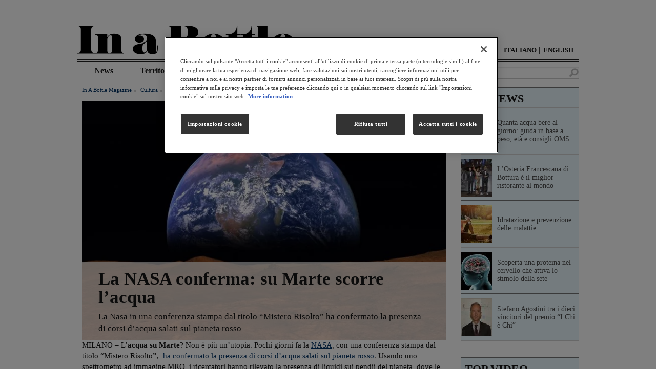

--- FILE ---
content_type: text/html; charset=UTF-8
request_url: https://www.inabottle.it/it/cultura/la-nasa-conferma-su-marte-scorre-lacqua
body_size: 9854
content:

<!DOCTYPE html>
<html  lang="it" dir="ltr" prefix="content: http://purl.org/rss/1.0/modules/content/  dc: http://purl.org/dc/terms/  foaf: http://xmlns.com/foaf/0.1/  og: http://ogp.me/ns#  rdfs: http://www.w3.org/2000/01/rdf-schema#  schema: http://schema.org/  sioc: http://rdfs.org/sioc/ns#  sioct: http://rdfs.org/sioc/types#  skos: http://www.w3.org/2004/02/skos/core#  xsd: http://www.w3.org/2001/XMLSchema# ">
  <head>
    <meta name="google-site-verification" content="nWlDOBLW9dMOyBMStwkM_XgDYfVzntJqjUMyzHEnayE" />
    <meta charset="utf-8" />
<meta name="description" content="La Nasa in una conferenza stampa dal titolo “Mistero Risolto” ha confermato la presenza di corsi d’acqua salati sul pianeta rosso" />
<meta name="abstract" content="L’acqua su Marte? Non è più un’utopia. Pochi giorni fa la NASA, con una conferenza stampa dal titolo “Mistero Risolto”, ha confermato la presenza di corsi d’acqua salati sul pianeta rosso." />
<meta name="keywords" content="NASA, Marte, acqua" />
<link rel="canonical" href="https://www.inabottle.it/it/cultura/la-nasa-conferma-su-marte-scorre-lacqua" />
<link rel="alternate" href="https://www.inabottle.it/it/cultura/la-nasa-conferma-su-marte-scorre-lacqua" />
<meta name="Generator" content="Drupal 10 (https://www.drupal.org)" />
<meta name="MobileOptimized" content="width" />
<meta name="HandheldFriendly" content="true" />
<meta name="viewport" content="width=device-width, initial-scale=1.0" />
<script type="application/ld+json">{
    "@context": "https://schema.org",
    "@graph": [
        {
            "@type": "Article",
            "headline": "La NASA conferma: su Marte scorre l’acqua",
            "name": "La NASA conferma: su Marte scorre l’acqua",
            "description": "La Nasa in una conferenza stampa dal titolo “Mistero Risolto” ha confermato la presenza di corsi d’acqua salati sul pianeta rosso",
            "about": "Cultura",
            "image": {
                "@type": "ImageObject",
                "representativeOfPage": "True",
                "url": "/sites/default/files/article/marte_0.jpg",
                "width": "1460",
                "height": "994"
            },
            "datePublished": "2015-10-16T12:21:00+0200",
            "isAccessibleForFree": "True",
            "dateModified": "2020-10-29T18:01:59+0100"
        },
        {
            "breadcrumb": {
                "@type": "BreadcrumbList",
                "itemListElement": [
                    {
                        "@type": "ListItem",
                        "position": 1,
                        "name": "Home",
                        "item": "https://www.inabottle.it/it"
                    },
                    {
                        "@type": "ListItem",
                        "position": 2,
                        "name": "Cultura",
                        "item": "https://www.inabottle.it/it/cultura"
                    }
                ]
            }
        }
    ]
}</script>
<meta http-equiv="ImageToolbar" content="false" />
<link rel="icon" href="/themes/custom/inabottle/favicon.ico" type="image/vnd.microsoft.icon" />
<link rel="alternate" hreflang="it" href="https://www.inabottle.it/it/cultura/la-nasa-conferma-su-marte-scorre-lacqua" />
<link rel="alternate" hreflang="en" href="https://www.inabottle.it/en/culture/nasa-confirms-there-water-flowing-mars" />
<link rel="amphtml" href="https://www.inabottle.it/it/cultura/la-nasa-conferma-su-marte-scorre-lacqua?amp" />

    <title>Acqua su Marte: Nasa Conferma Acqua sul Pianeta Rosso – In a Bottle</title>
    <link rel="stylesheet" media="all" href="/sites/default/files/css/css_D37Od3hUav3_MWoSZSdnAdU0zClefZFtEO92dap0Myo.css?delta=0&amp;language=it&amp;theme=inabottle&amp;include=eJwty1EKgDAIANALrTxSKLMhOIXpinX6IPp5f08MyTOVoakT6ha5VKyVWJHcgTC4XMJ3wOfevU7l8sxBx-nTKqa4_fsFvfgexQ" />
<link rel="stylesheet" media="all" href="/sites/default/files/css/css_QsbKmYtA43M1clW2S-OdSLChxOHECIuYvuC9MckOBgg.css?delta=1&amp;language=it&amp;theme=inabottle&amp;include=eJwty1EKgDAIANALrTxSKLMhOIXpinX6IPp5f08MyTOVoakT6ha5VKyVWJHcgTC4XMJ3wOfevU7l8sxBx-nTKqa4_fsFvfgexQ" />

    
    <style id="antiClickjack">body{display:none !important;}</style>
    <script type="text/javascript">
      if (self === top) {
        var antiClickjack = document.getElementById("antiClickjack");
        antiClickjack.parentNode.removeChild(antiClickjack);
      } else {
        top.location = self.location;
      }
    </script>
          <script type="text/javascript" src="/modules/contrib/seckit/js/seckit.document_write.js"></script>
        <link type="text/css" rel="stylesheet" id="seckit-clickjacking-no-body" media="all" href="/modules/contrib/seckit/css/seckit.no_body.css" />
        <!-- stop SecKit protection -->
        <noscript>
        <link type="text/css" rel="stylesheet" id="seckit-clickjacking-noscript-tag" media="all" href="/modules/contrib/seckit/css/seckit.noscript_tag.css" />
        <div id="seckit-noscript-tag">
          Sorry, you need to enable JavaScript to visit this website.
        </div>
        </noscript></head>
  <body class="lang-it section-it path-node node--type-article">

  <!-- Google Tag Manager -->
  <noscript><iframe src="//www.googletagmanager.com/ns.html?id=GTM-5LQ68G2" height="0" width="0" style="display:none;visibility:hidden"></iframe></noscript>
  <script type="text/javascript">(function(w,d,s,l,i){w[l]=w[l]||[];w[l].push({'gtm.start':new Date().getTime(),event:'gtm.js'});var f=d.getElementsByTagName(s)[0];var j=d.createElement(s);var dl=l!='dataLayer'?'&l='+l:'';j.src='//www.googletagmanager.com/gtm.js?id='+i+dl;j.type='text/javascript';j.async=true;f.parentNode.insertBefore(j,f);})(window,document,'script','dataLayer','GTM-5LQ68G2');</script>
  <!-- End Google Tag Manager -->

  <a href="#main-content" class="visually-hidden focusable skip-link">
    Salta al contenuto principale
  </a>
  
    <div class="dialog-off-canvas-main-canvas" data-off-canvas-main-canvas>
    
<div class="off-canvas-wrap" data-offcanvas>
  <div class="inner-wrap">
    <aside class="left-off-canvas-menu" role="complementary">
      
    </aside>

    <aside class="right-off-canvas-menu" role="complementary">
      
    </aside>

    
    <header class="row l-header" role="banner" aria-label="Site header">
      
              <div class="row-fluid">
          <div class="large-12 columns">
              <!--.top-bar -->
  <div class="show-for-small">
    <nav class="top-bar" data-topbar  data-options="is_hover:false">
      <div class="block block-locale block-locale-language">
        <div class="language-switcher-language-url block-languageswitcher" id="block-languageswitcher" role="navigation">
  
    
      <ul class="links language-switcher-locale-url"><li hreflang="it" data-drupal-link-system-path="node/6804"><a href="/it/cultura/la-nasa-conferma-su-marte-scorre-lacqua" class="language-link" hreflang="it" data-drupal-link-system-path="node/6804">Italiano</a></li><li hreflang="en-custom" data-drupal-link-system-path="node/6804"><a href="/en/culture/nasa-confirms-there-water-flowing-mars" class="language-link" hreflang="en-custom" data-drupal-link-system-path="node/6804">English</a></li></ul>
  </div>

      </div>
      <ul class="title-area">
        <li>
                <a href="/it" rel="home">
      <img src="/themes/custom/inabottle/logo.png" class="logo" alt="Home" />
    </a>
  
        </li>
        <li class="toggle-topbar menu-icon"><a href="#"><span title="Menu"></span></a></li>
      </ul>
      <hr class="custom-separator" />
      <div class="search-box-region">
        <section class="block block-search block-search-form">
          <div class="views-exposed-form block-exposedformsearchpage block block-views block-views-exposed-filter-blocksearch-page" data-drupal-selector="views-exposed-form-search-page" id="block-exposedformsearchpage">
  
    

  
          <form action="/it/search" method="get" id="views-exposed-form-search-page" accept-charset="UTF-8">
  <div class="js-form-item form-item js-form-type-textfield form-item-keywords js-form-item-keywords">
      <label for="edit-keywords">Risultati per </label>
        <input data-drupal-selector="edit-keywords" type="text" id="edit-keywords" name="keywords" value="" size="30" maxlength="128" class="form-text" />

        </div>
<div data-drupal-selector="edit-actions" class="form-actions js-form-wrapper form-wrapper" id="edit-actions"><input class="success button radius js-form-submit form-submit" data-drupal-selector="edit-submit-search" type="submit" id="edit-submit-search" value="Cerca" />
</div>


</form>

    
    
</div>

        </section>
      </div>
      <section class="top-bar-section">
        <ul id="main-menu" class="main-nav left"><li class="first leaf" title=""><a href="/it/news" title="">news</a></li><li class="leaf" title=""><a href="/it/territorio" title="">territorio</a></li><li class="leaf" title=""><a href="/it/benessere" title="">benessere</a></li><li class="leaf" title=""><a href="/it/ambiente" title="">ambiente</a></li><li class="leaf" title=""><a href="/it/cultura" title="">cultura</a></li><li class="leaf" title=""><a href="/it/persone" title="">persone</a></li><li class="last leaf" title=""><a href="/it/trends" title="">tendenze</a></li></ul>                                  </section>
    </nav>
  </div>
  <!--/.top-bar -->
  <section class="row hide-for-small header">
    <div class="large-12 columns">
            <a href="/it" rel="home">
      <img src="/themes/custom/inabottle/logo.png" class="logo" alt="Home" />
    </a>
  
      <div class="language-switcher-language-url block-languageswitcher" id="block-languageswitcher" role="navigation">
  
    
      <ul class="links language-switcher-locale-url"><li hreflang="it" data-drupal-link-system-path="node/6804"><a href="/it/cultura/la-nasa-conferma-su-marte-scorre-lacqua" class="language-link" hreflang="it" data-drupal-link-system-path="node/6804">Italiano</a></li><li hreflang="en-custom" data-drupal-link-system-path="node/6804"><a href="/en/culture/nasa-confirms-there-water-flowing-mars" class="language-link" hreflang="en-custom" data-drupal-link-system-path="node/6804">English</a></li></ul>
  </div>

      <hr class="custom-separator">
    </div>

    <div class="large-12 columns">
      <div class="row">
        <div class="medium-9 columns">
        <nav class="navigation" role="navigation" aria-labelledby="block-inabottle-main-menu-menu" id='main-menu'>
            

  

        
        <ul class="menu links inline-list clearfix" id="main-menu-links">
            <li>
                        
        <a href="/it/news" data-drupal-link-system-path="taxonomy/term/7">News</a>
              </li>
          <li>
                        
        <a href="/it/territorio" data-drupal-link-system-path="taxonomy/term/1">Territorio</a>
              </li>
          <li>
                        
        <a href="/it/benessere" data-drupal-link-system-path="taxonomy/term/2">Benessere</a>
              </li>
          <li>
                        
        <a href="/it/ambiente" data-drupal-link-system-path="taxonomy/term/3">Ambiente</a>
              </li>
          <li>
                                          
        <a href="/it/cultura" class="active-trail" data-drupal-link-system-path="taxonomy/term/4">Cultura</a>
              </li>
          <li>
                        
        <a href="/it/persone" data-drupal-link-system-path="taxonomy/term/5">Persone</a>
              </li>
          <li>
                        
        <a href="/it/tendenze" data-drupal-link-system-path="taxonomy/term/6">Tendenze</a>
              </li>
      </ul>
    


  </nav>

        </div>
        <div class="medium-3 columns search-box-region">
          <div class="views-exposed-form block-exposedformsearchpage block block-views block-views-exposed-filter-blocksearch-page" data-drupal-selector="views-exposed-form-search-page" id="block-exposedformsearchpage">
  
    

  
          <form action="/it/search" method="get" id="views-exposed-form-search-page" accept-charset="UTF-8">
  <div class="js-form-item form-item js-form-type-textfield form-item-keywords js-form-item-keywords">
      <label for="edit-keywords">Risultati per </label>
        <input data-drupal-selector="edit-keywords" type="text" id="edit-keywords" name="keywords" value="" size="30" maxlength="128" class="form-text" />

        </div>
<div data-drupal-selector="edit-actions" class="form-actions js-form-wrapper form-wrapper" id="edit-actions"><input class="success button radius js-form-submit form-submit" data-drupal-selector="edit-submit-search" type="submit" id="edit-submit-search" value="Cerca" />
</div>


</form>

    
    
</div>

        </div>
      </div>
    </div>
  </section>

          </div>
        </div>
      
    </header>

    <div class="row">
                      </div>

    
    
    <div class="row">
      <main id="main" class="cell medium-9 columns" role="main">
                <a id="main-content"></a>
                <section>
            <div>
    <div data-drupal-messages-fallback class="hidden"></div><div id="block-inabottle-content" class="block-inabottle-content block block-system block-system-main-block">
  
    

  
          

<article id="node-6804"  about="/it/cultura/la-nasa-conferma-su-marte-scorre-lacqua">

  
    <div class="view-mode-full">
    <header class="columns small-12">
      <div class="breadcrumbs">
            <span>
        <a href="/it">In a Bottle Magazine</a>
      </span>
                <span>
        <a href="/it/cultura">Cultura</a>
      </span>
        <span class="current">
    la nasa conferma: su marte scorre l’acqua
  </span>
</div>

            <img src="/sites/default/files/styles/full_size_article_image/public/article/marte_0.jpg?h=5b4579ee&amp;itok=2ZUks_hq" width="730" height="480" alt="Acqua su Marte: Nasa Conferma Acqua sul Pianeta Rosso – In a Bottle" loading="lazy" typeof="foaf:Image" />


      <div class="required-fields article-header-text field-group-div">
        <h1><span>La NASA conferma: su Marte scorre l’acqua</span>
</h1>
        <div class="hide-for-small-only">
          
              <p>La Nasa in una conferenza stampa dal titolo “Mistero Risolto” ha confermato la presenza di corsi d’acqua salati sul pianeta rosso</p>
      
        </div>
      </div>
    </header>
    <div class="columns small-12">
      
            <div class="field field--node-field-article-body field--name-field-article-body field--type-text-long field--label-hidden field__item"><p>MILANO – L’<strong>acqua su Marte</strong>? Non è più un’utopia. Pochi giorni fa la <a href="https://www.nasa.gov/" target="_blank">NASA</a>, con una conferenza stampa dal titolo “Mistero Risolto<strong>”,&nbsp; </strong><a href="http://phys.org/news/2015-09-evidence-brine-mars.html" target="_blank">ha confermato la presenza di corsi d’acqua salati sul pianeta rosso</a>. Usando uno spettrometro ad immagine MRO, i ricercatori hanno rilevato la presenza di liquidi sui pendii del pianeta, dove le strisce misteriose evidenziate nelle immagini rappresentano il flusso e riflusso dell’acqua nel corso del tempo. <strong>Corsi d’acqua</strong> che sembrano fluire durante le stagioni calde, per svanire nelle stagioni più fredde. Un messaggio recepito dalla Terra: <strong>su Marte c’è l’acqua</strong> sotto forma di rivoli fantasma, in grado di apparire e scomparire in base alle stagioni.</p>

<h2><strong>I corsi d’acqua </strong></h2>

<p>Questi corsi d’acqua chiamati “Rsl” (recurring slope lineae) sono stati individuati dal satellite “Mars Reconnaissance Orbiter” che ha utilizzato uno spettroscopio per analizzare le firme lasciate da una serie di minerali specifici, i perclorati. Si tratta di “sali idrati” che si manifestano con la presenza dell’acqua. Essi appaiono in diverse località di <strong>Marte</strong>, quando le temperature sono superiori ai - 23 gradi Celsius. "La nostra missione su Marte è stata quella di trovare le <strong>certezze sulla</strong> <strong>presenza dell’acqua</strong> - ha detto John Grunsfeld, astronauta e amministratore della Direzione delle Missioni Scientifiche della NASA - Una ricerca di vita nell’universo che ha portato ad avere una conferma scientifica su quello che abbiamo sempre sospettato. Questo è uno sviluppo significativo nello studio scientifico, come <strong>conferma la presenza dell'acqua sulla superficie </strong>di Marte”. Un flusso presente nel sottosuolo? Se la risposta fosse positiva&nbsp; questo spiegherebbe l'oscuramento del suolo: "La scoperta conferma che l’acqua ha un ruolo nella comparsa di queste tracce - ha detto Lujendra Ojha della Georgia Institute of Technology (Georgia Tech) di Atlanta - ma non sappiamo se questa arrivi da sotto la superficie del pianeta. Potrebbe arrivare&nbsp; dall’atmosfera. &nbsp;Abbiamo trovato i sali idrati nelle stagioni più calde e questo ci suggerisce&nbsp; che i processi che li formano sono la fonte dell’idratazione - aggiunge l’autore principale della relazione pubblicata il 28 settembre da Nature Geoscience - In ogni caso le strisce scure sul suolo e&nbsp; la rilevazione dei sali idrati sui pendii di Marte, provano che l'acqua svolge un ruolo fondamentale nella formazione di esse”.</p>

<p><strong>di Redazione</strong></p>
</div>
      


      <div class="field field-name-ds-theme-social-share">
        <!-- AddThis Button BEGIN -->
        <!-- Go to www.addthis.com/dashboard to customize your tools -->
        <div class = "addthis_inline_share_toolbox"> </div>
        <!-- AddThis Button END -->
      </div>
    </div>
    <footer class="columns small-12">
  <div class="row">
    <h3 class="label-above small-12 columns">READ MORE</h3>
  <article id="node-6457"  about="/it/cultura/pianeta-marte-scoperta-acqua-allo-stato-liquido-sotto-la-superficie" class="contextual-links-region view-mode-compact_teaser columns medium-4 small-12">

    <div>
    <hr class="custom-separator">
    <p class="h2"><span>Pianeta Marte: scoperta acqua allo stato liquido sotto la superficie </span>
</p>
    
        <a href="/it/cultura/pianeta-marte-scoperta-acqua-allo-stato-liquido-sotto-la-superficie" hreflang="it"><img loading="lazy" src="/sites/default/files/styles/home_normal_listing/public/article/pianeta_marte.jpg?h=5b4579ee&amp;itok=8iUvndeu" width="230" height="210" alt="Pianeta Marte: scoperta acqua allo stato liquido sotto la superficie " title="Pianeta Marte: scoperta acqua allo stato liquido sotto la superficie " typeof="foaf:Image" />

</a>

  
    
              <p>La ricerca è stata condotta da parte degli scienziati della Nasa Curiosity rover </p>
      
  </div>

</article>

  <article id="node-6782"  about="/it/news/nasa-discovers-glaciers-pluto" class="contextual-links-region view-mode-compact_teaser columns medium-4 small-12">

    <div>
    <hr class="custom-separator">
    <p class="h2"><span>NASA discovers glaciers on Pluto</span>
</p>
    
        <a href="/it/news/nasa-discovers-glaciers-pluto" hreflang="it"><img loading="lazy" src="/sites/default/files/styles/home_normal_listing/public/article/pluto2_3443874b.jpg?h=5b4579ee&amp;itok=RxVhrlpk" width="230" height="210" alt="La NASA scopre ghiacciai su Plutone" title="La NASA scopre ghiacciai su Plutone" typeof="foaf:Image" />

</a>

  
    
              <p>The space probe, New Horizons, has sent high resolution images of glaciated mountains </p>
      
  </div>

</article>

  <article id="node-6585"  about="/it/territorio/la-nasa-avverte-il-mondo-corto-di-acqua" class="contextual-links-region view-mode-compact_teaser columns medium-4 small-12">

    <div>
    <hr class="custom-separator">
    <p class="h2"><span>La NASA avverte: il mondo a corto di acqua </span>
</p>
    
        <a href="/it/territorio/la-nasa-avverte-il-mondo-corto-di-acqua" hreflang="it"><img loading="lazy" src="/sites/default/files/styles/home_normal_listing/public/article/immagine_9.jpg?h=5b4579ee&amp;itok=IEsPd6ol" width="230" height="210" alt="La NASA avverte: il mondo a corto di acqua " title="La NASA avverte: il mondo a corto di acqua " typeof="foaf:Image" />

</a>

  
    
              <p>Nuovi dati satellitari spiegano che 21 delle 37 più grandi falde acquifere del mondo hanno superato i loro punti critici di sostenibilità</p>
      
  </div>

</article>

  </div>
</footer>

  </div>

  

  
  
</article>

    
    
</div>

  </div>

        </section>
      </main>
                    <div id="sidebar-second" class="cell medium-3 columns sidebar">
            <div class="region region-sidebar-second sidebar">
    <section class="views-element-container block-views-block-top-news-block-1 block" id="block-views-block-top-news-block-1">
  
      <div class="block-title" class="block-title"><span>TOP NEWS</span></div>
    
      <div><div class="js-view-dom-id-cd37313e549f45a61674074c37daf287c18a3fbc0a8d57e5d53e3635cae62739">
  
  
  

  
  
  

    
<article id="node-8061"  about="/it/benessere/peso-corporeo-stabilisce-quanta-acqua-bere" class="node node-article view-mode-sidebar_listing">

    <div class="node node-article contextual-links-region view-mode-sidebar_listing">
    <a href="/it/benessere/peso-corporeo-stabilisce-quanta-acqua-bere" class="article-sidebar-link-wr field-group-link v-centered-parent">
      
        <img loading="lazy" src="/sites/default/files/styles/sidebar_thumbnail/public/article/il_peso_corporeo_stabilisce_quanta_acqua_bere_.jpg?h=5b4579ee&amp;itok=ripO0H3c" width="60" height="74" alt="Quanta acqua bere al giorno: guida in base a peso, età e consigli OMS" title="Quanta acqua bere al giorno: guida in base a peso, età e consigli OMS" typeof="foaf:Image" />



  
      <p class="v-centered"><span>Quanta acqua bere al giorno: guida in base a peso, età e consigli OMS</span>
 </p>
    </a>
    <hr class="custom-separator">
  </div>

</article>
  
<article id="node-8059"  about="/it/persone/osteria-francescana-bottura-miglior-ristorante-al-mondo" class="node node-article view-mode-sidebar_listing">

    <div class="node node-article contextual-links-region view-mode-sidebar_listing">
    <a href="/it/persone/osteria-francescana-bottura-miglior-ristorante-al-mondo" class="article-sidebar-link-wr field-group-link v-centered-parent">
      
        <img loading="lazy" src="/sites/default/files/styles/sidebar_thumbnail/public/article/losteria_francescana_di_bottura_e_il_miglior_ristorante_al_mondo.jpg?h=5b4579ee&amp;itok=AwfzszAO" width="60" height="74" alt="L’Osteria Francescana di Bottura è il miglior ristorante al mondo " title="L’Osteria Francescana di Bottura è il miglior ristorante al mondo " typeof="foaf:Image" />



  
      <p class="v-centered"><span>L’Osteria Francescana di Bottura è il miglior ristorante al mondo </span>
 </p>
    </a>
    <hr class="custom-separator">
  </div>

</article>
  
<article id="node-7776"  about="/it/benessere/idratazione-prevenzione-malattie" class="node node-article view-mode-sidebar_listing">

    <div class="node node-article contextual-links-region view-mode-sidebar_listing">
    <a href="/it/benessere/idratazione-prevenzione-malattie" class="article-sidebar-link-wr field-group-link v-centered-parent">
      
        <img loading="lazy" src="/sites/default/files/styles/sidebar_thumbnail/public/article/idratazione_e_prevenzione_delle_malattie.jpg?h=5b4579ee&amp;itok=W1X3yNhi" width="60" height="74" alt="Idratazione e prevenzione delle malattie " title="Idratazione e prevenzione delle malattie " typeof="foaf:Image" />



  
      <p class="v-centered"><span>Idratazione e prevenzione delle malattie </span>
 </p>
    </a>
    <hr class="custom-separator">
  </div>

</article>
  
<article id="node-6841"  about="/it/news/scoperta-una-proteina-nel-cervello-che-attiva-lo-stimolo-della-sete" class="node node-article view-mode-sidebar_listing">

    <div class="node node-article contextual-links-region view-mode-sidebar_listing">
    <a href="/it/news/scoperta-una-proteina-nel-cervello-che-attiva-lo-stimolo-della-sete" class="article-sidebar-link-wr field-group-link v-centered-parent">
      
        <img loading="lazy" src="/sites/default/files/styles/sidebar_thumbnail/public/article/fotolia_57455367_subscription_monthly_m.jpg?h=5b4579ee&amp;itok=dMAe5yDL" width="60" height="74" alt="Scoperta una proteina nel cervello che attiva lo stimolo della sete" title="Scoperta una proteina nel cervello che attiva lo stimolo della sete" typeof="foaf:Image" />



  
      <p class="v-centered"><span>Scoperta una proteina nel cervello che attiva lo stimolo della sete</span>
 </p>
    </a>
    <hr class="custom-separator">
  </div>

</article>
  
<article id="node-6762"  about="/it/news/stefano-agostini-tra-i-dieci-vincitori-del-premio-i-chi-e-chi" class="node node-article view-mode-sidebar_listing">

    <div class="node node-article contextual-links-region view-mode-sidebar_listing">
    <a href="/it/news/stefano-agostini-tra-i-dieci-vincitori-del-premio-i-chi-e-chi" class="article-sidebar-link-wr field-group-link v-centered-parent">
      
        <img loading="lazy" src="/sites/default/files/styles/sidebar_thumbnail/public/article/agostini_oraaa.jpg?h=5b4579ee&amp;itok=TBp1KBQ1" width="60" height="74" alt="Stefano Agostini tra i dieci vincitori del premio “I Chi è Chi”" title="Stefano Agostini tra i dieci vincitori del premio “I Chi è Chi”" typeof="foaf:Image" />



  
      <p class="v-centered"><span>Stefano Agostini tra i dieci vincitori del premio “I Chi è Chi”</span>
 </p>
    </a>
    <hr class="custom-separator">
  </div>

</article>

    

  
  

  
  
</div>
</div>

  </section>
<section id="block-boxtopvideo-2" class="block-boxtopvideo-2 block">
  
      <div class="block-title" class="block-title"><span>TOP VIDEO</span></div>
    
      
            <div class="body field field--block-content-body field--name-body field--type-text-with-summary field--label-hidden field__item"><iframe allowfullscreen="" frameborder="0" src="//www.youtube.com/embed/4OMNA50L5co" width="100%"></iframe></div>
      

  </section>
<section class="views-element-container block-views-block-archivio-block-1 block" id="block-views-block-archivio-block-1">
  
      <div class="block-title" class="block-title"><span>ARCHIVIO</span></div>
    
      <div><div class="js-view-dom-id-ebf83e0e61bfde759f23be88034acc2ad66d33d953db21dd2e4d7be8b4e8d3fa">
  
  
  

  
  
  

    
<article id="node-10239"  about="/it/cultura/hotspot-mediterraneo-mostra" class="node node-article view-mode-sidebar_listing">

    <div class="node node-article contextual-links-region view-mode-sidebar_listing">
    <a href="/it/cultura/hotspot-mediterraneo-mostra" class="article-sidebar-link-wr field-group-link v-centered-parent">
      
        <img loading="lazy" src="/sites/default/files/styles/sidebar_thumbnail/public/article/Progetto%20senza%20titolo%20-%202025-12-22T104612.523.jpg?h=5b4579ee&amp;itok=uFc_esDi" width="60" height="74" alt="Hotspot Mediterraneo, la prima mostra in Italia che racconta gli effetti del cambiamento climatico sul Mare Nostrum" title="Hotspot Mediterraneo, la prima mostra in Italia che racconta gli effetti del cambiamento climatico sul Mare Nostrum" typeof="foaf:Image" />



  
      <p class="v-centered"><span>Hotspot Mediterraneo, la prima mostra in Italia che racconta gli effetti del cambiamento climatico sul Mare Nostrum</span>
 </p>
    </a>
    <hr class="custom-separator">
  </div>

</article>
  
<article id="node-10242"  about="/it/tendenze/alberi-di-natale-spettacolari-mondo" class="node node-article view-mode-sidebar_listing">

    <div class="node node-article contextual-links-region view-mode-sidebar_listing">
    <a href="/it/tendenze/alberi-di-natale-spettacolari-mondo" class="article-sidebar-link-wr field-group-link v-centered-parent">
      
        <img loading="lazy" src="/sites/default/files/styles/sidebar_thumbnail/public/article/Progetto%20senza%20titolo%20-%202025-12-22T170124.895.jpg?h=5b4579ee&amp;itok=YL4ET5J1" width="60" height="74" alt="Gli alberi di Natale sulll’acqua più spettacolari al mondo" title="Gli alberi di Natale sulll’acqua più spettacolari al mondo" typeof="foaf:Image" />



  
      <p class="v-centered"><span>Gli alberi di Natale sulll’acqua più spettacolari al mondo</span>
 </p>
    </a>
    <hr class="custom-separator">
  </div>

</article>
  
<article id="node-10240"  about="/it/tendenze/ghiaccio-perfetto-gusto-drink" class="node node-article view-mode-sidebar_listing">

    <div class="node node-article contextual-links-region view-mode-sidebar_listing">
    <a href="/it/tendenze/ghiaccio-perfetto-gusto-drink" class="article-sidebar-link-wr field-group-link v-centered-parent">
      
        <img loading="lazy" src="/sites/default/files/styles/sidebar_thumbnail/public/article/Progetto%20senza%20titolo%20-%202025-12-22T105359.032.jpg?h=5b4579ee&amp;itok=ij638bx8" width="60" height="74" alt="L’arte del ghiaccio perfetto: forme, tecniche e perché cambiano il gusto di un drink" title="L’arte del ghiaccio perfetto: forme, tecniche e perché cambiano il gusto di un drink" typeof="foaf:Image" />



  
      <p class="v-centered"><span>L’arte del ghiaccio perfetto: forme, tecniche e perché cambiano il gusto di un drink</span>
 </p>
    </a>
    <hr class="custom-separator">
  </div>

</article>
  
<article id="node-10236"  about="/it/persone/elisa-valensin-atletica-italiana" class="node node-article view-mode-sidebar_listing">

    <div class="node node-article contextual-links-region view-mode-sidebar_listing">
    <a href="/it/persone/elisa-valensin-atletica-italiana" class="article-sidebar-link-wr field-group-link v-centered-parent">
      
        <img loading="lazy" src="/sites/default/files/styles/sidebar_thumbnail/public/article/Progetto%20senza%20titolo%20-%202025-12-16T111808.627.jpg?h=5b4579ee&amp;itok=rjXMOOJc" width="60" height="74" alt="Elisa Valensin, una delle giovani promesse più brillanti dell’atletica italiana" title="Elisa Valensin, una delle giovani promesse più brillanti dell’atletica italiana" typeof="foaf:Image" />



  
      <p class="v-centered"><span>Elisa Valensin, una delle giovani promesse più brillanti dell’atletica italiana</span>
 </p>
    </a>
    <hr class="custom-separator">
  </div>

</article>
  
<article id="node-10237"  about="/it/tendenze/natale-allargato-italian-togetherness" class="node node-article view-mode-sidebar_listing">

    <div class="node node-article contextual-links-region view-mode-sidebar_listing">
    <a href="/it/tendenze/natale-allargato-italian-togetherness" class="article-sidebar-link-wr field-group-link v-centered-parent">
      
        <img loading="lazy" src="/sites/default/files/styles/sidebar_thumbnail/public/article/Progetto%20senza%20titolo%20-%202025-12-16T112242.884.jpg?h=5b4579ee&amp;itok=UX3PavPA" width="60" height="74" alt="Natale 2025 “allargato” per 6 italiani su 10 all’insegna dell’ Italian Togetherness" title="Natale 2025 “allargato” per 6 italiani su 10 all’insegna dell’ Italian Togetherness" typeof="foaf:Image" />



  
      <p class="v-centered"><span>Natale 2025 “allargato” per 6 italiani su 10 all’insegna dell’ Italian Togetherness</span>
 </p>
    </a>
    <hr class="custom-separator">
  </div>

</article>

    

  
  

  
  
</div>
</div>

  </section>
<section id="block-boxtwitterfeeds-2" class="block-boxtwitterfeeds-2 block">
  
      <div class="block-title" class="block-title"><span>SOCIAL FEED</span></div>
    
      
            <div class="body field field--block-content-body field--name-body field--type-text-with-summary field--label-hidden field__item"><p><a class="twitter-timeline" data-border-color="#FFFFFF" data-chrome="transparent noborders" data-link-color="#003162" data-widget-id="555059567252762624" href="https://twitter.com/Inabottle_mag">Tweets by @Inabottle_mag</a> <script>!function(d,s,id){var js,fjs=d.getElementsByTagName(s)[0],p=/^http:/.test(d.location)?'http':'https';if(!d.getElementById(id)){js=d.createElement(s);js.id=id;js.src=p+"://platform.twitter.com/widgets.js";fjs.parentNode.insertBefore(js,fjs);}}(document,"script","twitter-wjs");</script></p>
</div>
      

  </section>

  </div>

        </div>
          </div>
          <footer class="site-footer" role="contentinfo">
                                          <div class="l-footer row" role="contentinfo">
            <div class="footer small-12 columns">
              
  <section class="block block-boxes block-boxes-simple contextual-links-region block-boxes-footer-link">
    <div id="boxes-box-footer_link" class="boxes-box">
      <div class="boxes-box-content">
        <hr class="custom-separator">
                
        <ul class="menu inline-list">
            <li>
        <a href="/it/about" data-drupal-link-system-path="node/9045">ABOUT</a>
              </li>
          <li>
        <a href="https://www.contattigrupposanpellegrino.it/sanpellegrino">CONTATTI</a>
              </li>
          <li>
        <a href="https://www.sanpellegrino-corporate.it/it/note-legali">NOTE LEGALI</a>
              </li>
          <li>
        <a href="https://www.sanpellegrino-corporate.it/it/netiquette">NETIQUETTE</a>
              </li>
          <li>
        <a href="https://www.sanpellegrino-corporate.it/it/">VAI AL SITO CORPORATE</a>
              </li>
        <li><a href="https://twitter.com/G_Sanpellegrino" target="_blank" class="link_twitter"><i class="fi-social-twitter-new"></i></a></li>
  </ul>
    


  

      </div>
      <div class="boxes-box-controls"><ul class="links">
          <li class="cancel last active"><a href="/it/territorio/united-utilities-compagnia-idrica-apre-centro-apprendimento-bambini" class="active boxes-processed">Cancel</a></li>
        </ul></div>
    </div>
  </section>

            </div>
            <div class="copyright small-12 columns">
              Copyright&copy; - Sanpellegrino S.p.A P.IVA 00753740158
            </div>
            </div>
          </div>
              </footer>
    
    <a class="exit-off-canvas"></a>

  </div>
</div>

  </div>

  
  <script type="application/json" data-drupal-selector="drupal-settings-json">{"path":{"baseUrl":"\/","pathPrefix":"it\/","currentPath":"node\/6804","currentPathIsAdmin":false,"isFront":false,"currentLanguage":"it","currentQuery":{"_wrapper_format":"html"}},"pluralDelimiter":"\u0003","suppressDeprecationErrors":true,"ajaxTrustedUrl":{"\/it\/search":true},"user":{"uid":0,"permissionsHash":"4808ad81dd005dff1c552f63951a1b1b00b15efee1cda3eb4e7f4d2838751942"}}</script>
<script src="/sites/default/files/js/js_PcwU4zBUd65VjJAYlv2crnRkH-UthQjOdZFIrSpJHM0.js?scope=footer&amp;delta=0&amp;language=it&amp;theme=inabottle&amp;include=eJzLzEtMyi8pyUnVT0xJ0S3JyCzWyYQLpefkJyXm6BaXVOZk5qXrVJUWJcWn5ZfmpSSWZObnQaUBXcQZ6g"></script>
<script src="//s7.addthis.com/js/300/addthis_widget.js#pubid= ra-5c50733a4defac6e"></script>
<script src="//cdnjs.cloudflare.com/ajax/libs/jquery-once/2.3.0/jquery.once.js"></script>
<script src="/sites/default/files/js/js_295JDsb1t7rTw2K166IfpSJgyav5t3fVu09wQvk7Zak.js?scope=footer&amp;delta=3&amp;language=it&amp;theme=inabottle&amp;include=eJzLzEtMyi8pyUnVT0xJ0S3JyCzWyYQLpefkJyXm6BaXVOZk5qXrVJUWJcWn5ZfmpSSWZObnQaUBXcQZ6g"></script>

  <script>
    (function ($) {
      $(document).foundation();
    })(jQuery);
  </script>
  </body>
</html>
